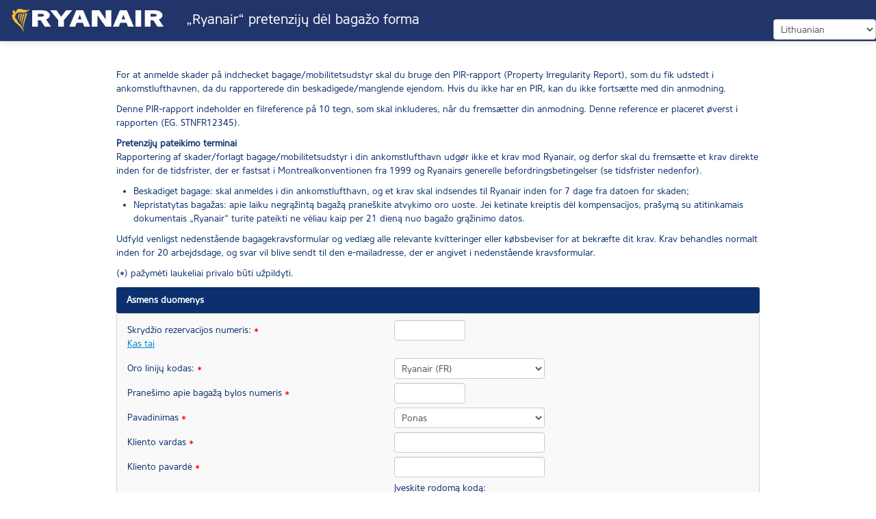

--- FILE ---
content_type: text/html; charset=utf-8
request_url: https://baggageclaims.ryanair.com/?lg=LT
body_size: 11830
content:
<!DOCTYPE html>
<!--[if lte IE 7]> <html class="ie7"> <![endif]-->
<!--[if IE 8]>     <html class="ie8"> <![endif]-->
<!--[if IE 9]>     <html class="ie9"> <![endif]-->
<!--[if IE 10]>     <html class="ie10"> <![endif]-->
<!--[if !IE]><!-->
<html>
<!--<![endif]-->
<head>
    <meta charset="utf-8" />
    <meta http-equiv="Cache-Control" content="no-cache, no-store, must-revalidate" />
    <meta http-equiv="Pragma" content="no-cache" />
    <meta http-equiv="Expires" content="0" />
    <meta http-equiv="content-type" content="text/html" />

    <title>Baggage</title>

    <link href="BotDetectCaptcha.ashx?get=layoutStyleSheet" rel="stylesheet" type="text/css" />
    <link href="/Content/style.css" rel="stylesheet" type="text/css" />
    <link href="/Content/bootstrap.min.css" rel="stylesheet" type="text/css" />
    <link href="/Content/datepicker.css" rel="stylesheet" type="text/css" />
    <link rel="shortcut icon" href="https://schdchng.ryanair.com/images/favicon.ico" />

    <script src="/Scripts/jquery-3.7.1.min.js" type="text/javascript"></script>
    <script src="/Scripts/modernizr-3.7.1.min.js" type="text/javascript"></script>
    <script src="/Scripts/underscore.min.js" type="text/javascript"></script>
    <script src="/Scripts/bootstrap.min.js" type="text/javascript"></script>
    <script src="/Scripts/bootstrap-datepicker.js" type="text/javascript"></script>
    <script src="/Scripts/jquery.validate.min.js" type="text/javascript"></script>
    <script src="/Scripts/jquery.validate.unobtrusive.min.js" type="text/javascript"></script>
    <script src="/Scripts/date.js" type="text/javascript"></script>
    <script src="/Scripts/json2.js" type="text/javascript"></script>
    <script src="/Scripts/bootstrap-modal.js" type="text/javascript"></script>
    <script src="/Scripts/botdetect.js" type="text/javascript"></script>
</head>

<body class="padding-top-90px">
    <link href="/Content/ryanair.css" rel="stylesheet" type="text/css" />
    <div class="container">
        
<link href="/Content/index.css" rel="stylesheet" type="text/css" />

<div class="navbar navbar-fixed-top">
    <div class="navbar-inner height-60px bgimage-none bgcolor-22356b vertalign-mid filter-none">
        <a href="http://www.ryanair.com">
            <img alt="Ryanair" class="span2 mar5-wid244-hei42-padtop3px" src="/Images/ryanair.gif" />
        </a>
            <div class="navbar-padding white-font padding-top-18px fontsize150percent textalign-left vertalign-mid"> &nbsp; „Ryanair“ pretenzijų dėl bagažo forma</div>

<select class="input-medium pull-right margin-top-minus10px" id="lang_selector" name="lang"><option value="EN">English</option>
<option value="SV">Swedish</option>
<option value="ES">Spanish</option>
<option value="NB">Norwegian</option>
<option value="FR">French</option>
<option value="IT">Italian</option>
<option value="HU">Hungarian</option>
<option value="NL">Dutch</option>
<option value="PT">Portuguese</option>
<option value="PL">Polish</option>
<option value="CA">Catalan</option>
<option value="DE">German</option>
<option value="EL">Greek</option>
<option value="DA">Danish</option>
<option selected="selected" value="LT">Lithuanian</option>
<option value="BG">Bulgarian</option>
<option value="CS">Czech</option>
<option value="RO">Romanian</option>
</select>    </div>
</div>

<div>
    <p><p>For at anmelde skader på indchecket bagage/mobilitetsudstyr skal du bruge den PIR-rapport (Property Irregularity Report), som du fik udstedt i ankomstlufthavnen, da du rapporterede din beskadigede/manglende ejendom. Hvis du ikke har en PIR, kan du ikke fortsætte med din anmodning. </p>
<p>Denne PIR-rapport indeholder en filreference på 10 tegn, som skal inkluderes, når du fremsætter din anmodning. Denne reference er placeret øverst i rapporten (EG. STNFR12345). </p>
<strong class=""text-underline"">Pretenzijų pateikimo terminai</strong>
<p>Rapportering af skader/forlagt bagage/mobilitetsudstyr i din ankomstlufthavn udgør ikke et krav mod Ryanair, og derfor skal du fremsætte et krav direkte inden for de tidsfrister, der er fastsat i Montrealkonventionen fra 1999 og Ryanairs generelle befordringsbetingelser (se tidsfrister nedenfor). </p>
<ul><li>Beskadiget bagage: skal anmeldes i din ankomstlufthavn, og et krav skal indsendes til Ryanair inden for 7 dage fra datoen for skaden; </li>
<li>Nepristatytas bagažas: apie laiku negrąžintą bagažą praneškite atvykimo oro uoste. Jei ketinate kreiptis dėl kompensacijos, prašymą su atitinkamais dokumentais „Ryanair“ turite pateikti ne vėliau kaip per 21 dieną nuo bagažo grąžinimo datos.</li>
</ul>
<p>Udfyld venligst nedenstående bagagekravsformular og vedlæg alle relevante kvitteringer eller købsbeviser for at bekræfte dit krav. Krav behandles normalt inden for 20 arbejdsdage, og svar vil blive sendt til den e-mailadresse, der er angivet i nedenstående kravsformular.</p>
<p>(*) pažymėti laukeliai privalo būti užpildyti.</p></p>
    <div class="well-small pax-header">
        <strong>Asmens duomenys</strong>
    </div>
<form action="/" class="form1 well-small form-horizontal" method="post"><input id="Id" name="Id" type="hidden" value="00000000-0000-0000-0000-000000000000" />        <div class="control-group">
            <label class="control-index-label">
                Skrydžio rezervacijos numeris: <span class="red-font">*</span>
                <a id="bookingRefExplanation" class="text-underline" title="Click to see Booking Reference Explanation" href="#">Kas tai</a>
            </label>
            <div class=" controls">
                <input class="input-small" id="ReservationNumber" name="ReservationNumber" type="text" value="" />
                <span class="help-inline"></span>
            </div>            
        </div>
        <div class="control-group carrier_code-group control-group">
            <label class="control-index-label">
                Oro linijų kodas: <span class="red-font">*</span>                    
            </label>
            <div class="controls">
                <select id="CarrierCode" name="CarrierCode"><option value="FR">Ryanair (FR)</option>
<option value="RK">Ryanair UK</option>
<option value="AL">Air Malta</option>
<option value="LW">Lauda Europe</option>
</select>
                <span class="help-inline"></span>
            </div>
        </div>
        <div class="control-group">
            <label class="control-index-label whitespace-nowrap">
                Pranešimo apie bagažą bylos numeris
                    <span class="red-font">*</span>
            </label>
            <div class=" controls">
                <input class="input-small" id="BaggageFileReference" name="BaggageFileReference" type="text" value="" />
                <span class="help-inline textalign-left"></span>
            </div>
        </div>
        <div class="control-group">
            <label class="control-index-label">
                Pavadinimas <span class="red-font">*</span>
            </label>
            <div class=" controls">
                <select id="Title" name="Title"><option value="Mr">Ponas</option>
<option value="Mrs">Ponia</option>
<option value="Miss">Panelė</option>
<option value="Ms">Ponia / panelė</option>
</select>
                <span class="help-inline"></span>
            </div>
        </div>
        <div class="control-group">
            <label class="control-index-label">
                Kliento vardas <span class="red-font">*</span>
            </label>
            <div class=" controls">
                <input id="FirstName" name="FirstName" type="text" value="" />
                <span class="help-inline"></span>
            </div>
        </div>
        <div class="control-group">
            <label class="control-index-label">
                Kliento pavardė <span class="red-font">*</span>
            </label>
            <div class=" controls">
                <input id="Surname" name="Surname" type="text" value="" />
                <span class="help-inline"></span>
            </div>
        </div>
        <div id="captcha" class="control-group">
            <div class="controls asterisk-padleft-230px">
                Įveskite rodomą kodą:
                


  <div class="LBD_CaptchaDiv" id="BaggageCaptcha_CaptchaDiv" style="width: 230px !important; height: 50px !important;">
    <div class="LBD_CaptchaImageDiv" id="BaggageCaptcha_CaptchaImageDiv" style="width: 200px !important; height: 50px !important;"><!--
   --><img class="LBD_CaptchaImage" id="BaggageCaptcha_CaptchaImage" src="BotDetectCaptcha.ashx?get=image&amp;c=BaggageCaptcha&amp;t=37cd6c621f6943f2a3bdc9838a8d9332&amp;s=4lV7HO3wVE%2bDLGP0cZ%2f7qq0U%2fFs8hQSjN9UFs6ATPnHiksuTLdCvMTirCboYNBQMvd5IFx9XRNNBaMzTTV46Bw%3d%3d" alt="Keiskite CAPTCHA kodą" /><!-- --></div><!--
 --><div class="LBD_CaptchaIconsDiv" id="BaggageCaptcha_CaptchaIconsDiv" style="width: 24px !important;"><!--
   --><a class="LBD_ReloadLink" id="BaggageCaptcha_ReloadLink" href="#" onclick="BaggageCaptcha.ReloadImage(); this.blur(); return false;" title="Keiskite CAPTCHA kodą"><img class="LBD_ReloadIcon" id="BaggageCaptcha_ReloadIcon" src="BotDetectCaptcha.ashx?get=reloadIcon" alt="Keiskite CAPTCHA kodą" /></a><!--
   --><a class="LBD_SoundLink" id="BaggageCaptcha_SoundLink" href="BotDetectCaptcha.ashx?get=sound&amp;c=BaggageCaptcha&amp;t=37cd6c621f6943f2a3bdc9838a8d9332&amp;s=4lV7HO3wVE%2bDLGP0cZ%2f7qq0U%2fFs8hQSjN9UFs6ATPnHiksuTLdCvMTirCboYNBQMvd5IFx9XRNNBaMzTTV46Bw%3d%3d" onclick="BaggageCaptcha.PlaySound(); this.blur(); return false;" title="Pasakykite CAPTCHA kodą"><img class="LBD_SoundIcon" id="BaggageCaptcha_SoundIcon" src="BotDetectCaptcha.ashx?get=soundIcon" alt="Pasakykite CAPTCHA kodą" /></a><!--
   --><div class="LBD_Placeholder" id="BaggageCaptcha_AudioPlaceholder">&nbsp;</div><!--
 --></div>
    <script src="BotDetectCaptcha.ashx?get=clientScriptInclude" type="text/javascript"></script>
    <script type="text/javascript">
    //<![CDATA[
      BotDetect.Init('BaggageCaptcha', 'CaptchaCode', true, true, true, true, 120000, 7200);
    //]]>
    </script>
    <input type="hidden" name="LBD_VCID_BaggageCaptcha" id="LBD_VCID_BaggageCaptcha" value="37cd6c621f6943f2a3bdc9838a8d9332" />
  </div>


            </div>
            <div class="controls asterisk-padleft-230px margin-top-10px">
                <input AutoComplete="off" id="userInput" name="userInput" type="text" value="" />
                <span class="help-inline">
                    
                </span>
            </div>
        </div>
<input Value="37cd6c621f6943f2a3bdc9838a8d9332" id="CaptchaId" name="CaptchaId" type="hidden" value="" />                    <div class="padtop-5px marginleft-minus70px textalign-center marginright-60px">
                        <b>Būkite atidūs, pasirūpinkite visų reikiamų dokumentų savo paraiškai pagrįsti pateikimu (Banko Pavadinimas/Sąskaitos Turėtojas/Sąskaitos Numeris/IBAN/SWIFT). Nesuteikus šios informacijos paraiškos pateikimo metu, jūsų išmokos pervedimas gali užsitęsti.</b>
                    </div>
        <div class="controls padding-top-10px asterisk-padleft-230px">
            <div>
                <input id="btn-continue" class="btn btn-large" type="submit" value="Tęsti" />
            </div>
        </div>
<input name="__RequestVerificationToken" type="hidden" value="PcFxld8muEx2hgp6T4ZvANxsUC5vla4lkxjlj5YbRjfQK1keVSighw2psmF7lwScGc9iSJBgqVS1MExRRhjbrdS-hAiss_uBWdU5q04au4I1" /></form>    <input id="bookingRefEx" name="bookingRefEx" type="hidden" value="Jūsų užsakymo numeris – tai šešių skaitmenų unikalus kodas, pateikiamas skrydžio rezervacijos metu ir nurodomas ant jūsų skrydžio maršruto" />
</div>
<script src="/Scripts/addBookingRefExLinkEventHandler.js"></script>

    </div>
    <script src="/Scripts/languageSelector.js"></script>
    <script src="/Scripts/15belowCaptchaEventHandlers.js"></script>
</body>
</html>


--- FILE ---
content_type: text/css
request_url: https://baggageclaims.ryanair.com/BotDetectCaptcha.ashx?get=layoutStyleSheet
body_size: 1664
content:
.LBD_CaptchaDiv {
  padding: 0 !important;
  margin: 0 !important;
  overflow: visible !important;
}

*html .LBD_CaptchaDiv {
  overflow: hidden !important;
}

.LBD_CaptchaImageDiv {
  margin: 0 !important;
  padding: 0 !important;
  display: -moz-inline-stack;
  display: inline-block !important;
  vertical-align: top !important;
  zoom: 1 !important;
  *display: inline !important;
}

.LBD_CaptchaIconsDiv {
  text-align: left !important;
  margin: 0 2px -4px 2px !important;
  padding: 0 !important;
  display: -moz-inline-stack;
  display: inline-block !important;
  vertical-align: top !important;
  zoom: 1 !important;
  *display: inline !important;
}

.LBD_CaptchaDiv a {
  margin: 0 !important;
  padding: 0 !important;
  display: -moz-inline-stack;
  display: inline-block !important;
  background-color: transparent !important;
  text-decoration: none !important;
  border: none !important;
  vertical-align: top !important;
  zoom: 1 !important;
  *display: inline !important;
}

.LBD_CaptchaDiv a:focus, .LBD_CaptchaDiv a:active {
  outline: 0 !important;
  -moz-outline-style: none !important;
}

.LBD_CaptchaDiv a img {
  border: 0 !important;
  margin: 0 !important;
  padding: 0 !important;
  display: block !important;
}

.LBD_CaptchaDiv a:focus img, .LBD_CaptchaDiv a:active img {
  border: 1px dotted #333 !important;
  margin: -1px !important;
}

.LBD_CaptchaIconsDiv a {
  margin: 1px 2px 4px 2px !important;
}

a.LBD_ReloadLink {
  display: none !important;
}

.LBD_Placeholder {
  visibility: hidden !important;
  width: 0 !important;
  height: 0 !important;
}

*html .LBD_Placeholder {
  display: none !important;
}

*:first-child+html .LBD_Placeholder {
  display: none !important;
}

.LBD_Warning {
  font-size: 12px !important;
  color: red !important;
}

--- FILE ---
content_type: text/css
request_url: https://baggageclaims.ryanair.com/Content/style.css
body_size: 1409
content:
body {
    font-size: .85em;
    font-family: Arial;
    color: #232323;
    background-color: #fff;
}

header, footer, nav, section {
    display: block;
}

fieldset {
    border: 1px solid #ddd;
    margin: 0 0 1.5em;
    padding: 0 1.4em 1.4em;
}

legend {
    font-size: 1.2em;
    font-weight: 700;
}

textarea {
    min-height: 75px;
}

.editor-label {
    margin: 1em 0 0;
}

.editor-field {
    margin: .5em 0 0;
}

.well-small {
    -webkit-border-radius: 0;
    -moz-border-radius: 0;
    border-radius: 0;
}

textarea, input[type="text"], input[type="password"], input[type="datetime"], input[type="datetime-local"], input[type="date"], input[type="month"], input[type="time"], input[type="week"], input[type="number"], input[type="email"], input[type="url"], input[type="search"], input[type="tel"], input[type="color"], .uneditable-input {
    color: #464646;
}

.ie7 input[type="radio"], .ie8 input[type="radio"], .ie9 input[type="radio"], .ie10 input[type="radio"] {
    margin-top: -1px;
}

.form-horizontal .control-index-label {
    float: left;
    width: 210px;
    padding-top: 5px;
}

.form1, .passenger-body {
    background-color: #FFF;
    border: solid 1px #0B306D;
}

.help-inline {
    text-align: right;
    padding-left: 0;
    padding-top: 4px;
}

.pax-header {
    background-color: #0B306D;
    color: #FFF;
}

.field-validation-error {
    color: red;
}

.validation-summary-errors {
    font-weight: 700;
    color: red;
}

.field-validation-valid, .validation-summary-valid {
    display: none;
}


--- FILE ---
content_type: text/css
request_url: https://baggageclaims.ryanair.com/Content/ryanair.css
body_size: 5549
content:
.passenger_view_el {
    padding-top: 10px;
}

.row {
    margin: 2px;
}

.form1 {
    background-color: #F9F9F9;
    border: 1px solid #D3D3D3;
    padding-left: 200px;
}

.form1a {
    margin-top: 10px;
}

.row-alt {
    background-color: #FFDE03;
}

.pax-header {
    background-color: #0B306D;
    color: #FFF;
    padding-left: 15px;
    font-family: CoreSansN45;
}

.text-label {
    padding-top: 4px;
    text-align: right;
    vertical-align: middle;
}

.msg {
    padding-bottom: 8px;
    padding-top: 8px;
    text-align: left;
}

body {
    background-color: #FFF;
    color: #0B306D;
    font-size: 13px;
    font-family: CoreSansN45, Arial;
}

.passenger-view {
    padding-top: 15px;
}

.navbar-inner {
    filter: none;
}

.cell {
    border-right: 1px solid #D3D3D3;
    padding-top: 4px;
    text-align: center;
}

.cell-row {
    border: 1px solid #D3D3D3;
}

.help-inline {
    color: #F33;
    text-align: right;
    padding-left: 0;
    padding-top: 4px;
}

.edit {
    float: left;
    margin-right: 5px;
}

input {
    color: #000;
}

.table th, .table td {
    border-top: none;
    padding: 5px;
}

.table {
    margin-bottom: 0;
}

.left-align {
    text-align: left;
}

.modal-header h3 {
    font-size: 22px;
}

.form-horizontal .control-group {
    margin-bottom: 6px;
}

.form-horizontal .controls {
    margin-left: 220px;
    max-width: 710px;
}

* + html .datepicker {
    width: 200px;
}

.heading_main {
    display: none;
}

.flight-info-well, .passenger-body {
    background-color: #F9F9F9;
    border: 1px solid #D3D3D3;
}

.pax-flights-header, .add-pax-btn {
    margin-top: 5px;
    font-family: CoreSansN45;
}

.btn-large {
    font-size: 15px;
    padding: 9px 14px;
    font-family: CoreSansN45;
}

.input-append .add-on, .input-prepend .add-on, label, input, select {
    font-size: 13px;
    font-family: CoreSansN45;
}

#ContactDetails {
    margin-top: 40px;
}
select, textarea, input[type="text"], input[type="password"], input[type="datetime"], input[type="datetime-local"], input[type="date"], input[type="month"], input[type="time"], input[type="week"], input[type="number"], input[type="email"], input[type="url"], input[type="search"], input[type="tel"], input[type="color"], .uneditable-input {
    font-size: 13px;
}

input[type="radio"],input[type="checkbox"] {
    margin-bottom: 7px;
    margin-left: 7px;
}

.text1 {
    padding: 10px;
}

.textbox {
    padding: 2px;
}

@font-face {
    font-family: "CoreSansN45";
    src: url("../fonts/CoreSansN45-webfont.eot");
    src: url("../fonts/CoreSansN45-webfont.eot?#iefix") format("embedded-opentype"),url("../fonts/CoreSansN45-webfont.woff") format("woff"),url("../fonts/CoreSansN45-webfont.ttf") format("truetype"),url("../fonts/CoreSansN45-webfont.svg#CoreSansN45") format("svg");
    font-weight: normal;
    font-style: normal;
}

.red-font {
    color: red;
}

.pax-header-positioning {
    width: 914px;
    margin-left: -201px;
    margin-bottom: 10px;
}

.top-padding-20px {
    padding-top: 20px;
}

.floatleft-paddingright5px {
    float: left;
    padding-right: 5px;
}

.margin-left-60px {
    margin-left: 60px;
}

.margin-left-minus193px {
    margin-left: -193px;
}

.padding-top-90px {
    padding-top: 90px;
}

.mar5-wid244-hei42-padtop3px {
    margin: 5px;
    width: 244px;
    height: 42px;
    padding-top: 3px
}

.white-font {
    color: white;
}

.padding-top-38px {
    padding-top: 38px;
}

.padding-top-18px {
    padding-top: 18px;
}

.fontsize150percent {
    font-size: 150%;
}

.textalign-left {
    text-align: left;
}

.vertalign-mid {
    vertical-align: middle;
}

.height-60px {
    height: 60px;
}

.bgimage-none {
    background-image: none;
}

.bgcolor-22356b {
    background-color: #22356b;
}

.bgcolor-0b306d {
    background-color: #0b306d;
}

.filter-none {
    filter: none;
}

.width-75percent {
    width: 75%;
}

.margleft-minus185px {
    margin-left: -185px;
}

.margleft-0 {
    margin-left: 0;
}

.padleft-0 {
    padding-left: 0
}

.padding-top-10px {
    padding-top: 10px;
}

.padding-bottom-10px {
    padding-bottom: 10px;
}

.margleft-minus11px {
    margin-left: -11px;
}

.margleft-35px {
    margin-left: 35px;
}

.margleft-15px {
    margin-left: 15px;
}

.margright-120px {
    margin-right: 120px;
}

.textalign-center {
    text-align: center;
}

.white-row {
    background: white;
    color: white;
    padding: 20px;
    width: 123.4%;
    border-top: 1px solid #D3D3D3;
    border-bottom: 1px solid #D3D3D3;
    border-left: 1px solid #FFFFFF;
    border-right: 1px solid #FFFFFF;
    margin-left: -202px;
    margin-bottom: 15px;
}

.margright-15px {
    margin-right: 15px;
}

.whitespace-nowrap {
    white-space: nowrap;
}

.padtop-5px {
    padding-top: 5px;
}

.marginleft-minus70px {
    margin-left: -70px;
}

.marginright-60px {
    margin-right: 60px;
}

.asterisk-padleft-230px {
    *padding-left: 230px;
}

.margin-top-10px {
    margin-top: 10px;
}

.text-underline {
    text-decoration: underline;
}

.margin-left-minus180px {
    margin-left: -180px;
}

.margin-left-minus201px {
    margin-left: -201px;
}

.margin-right-minus10px {
    margin-right: -10px;
}

.margin-top-minus10px {
    margin-top: -10px;
}

.margin-top-minus11px {
    margin-top: -11px;
}

.ryanair-image {
    margin: 5px;
    width: 244px;
    height: 42px;
    padding-top: 3px;
}

.bold-text {
    font-weight: bold;
}


--- FILE ---
content_type: text/css
request_url: https://baggageclaims.ryanair.com/Content/index.css
body_size: -51
content:
.form-horizontal .control-index-label {
    margin-left: -185px;
}

.form-horizontal .controls {
    margin-left: 0;
    padding-left: 205px;
}


--- FILE ---
content_type: application/javascript
request_url: https://baggageclaims.ryanair.com/Scripts/botdetect.js
body_size: 17469
content:
if (typeof(BotDetect) == "undefined") { // start single inclusion guard

    BotDetect = function(captchaId, inputId, autoFocusInput, autoClearInput, autoLowercaseInput, autoReloadExpiredImage, autoReloadPeriod, autoReloadTimeout) {
      this.Id = captchaId;
  
      // Captcha image properties
      var imageId = captchaId + "_CaptchaImage";
      this.Image = document.getElementById(imageId);
      this.ImagePlaceholder = this.Image.parentNode;
  
      // show Captcha Reload icon
      var reloadLinkId = captchaId + "_ReloadLink";
      var reloadLink = document.getElementById(reloadLinkId);
      reloadLink.style.cssText = 'display: inline-block !important';
  
      // init reloading elements
      this.NewImage = null;
      this.ProgressIndicator = null;
      this.ReloadTimer = null;
      this.ReloadTimerTicks = 0;
  
      // Captcha image auto-reloading
      this.AutoReloadPeriod = (autoReloadPeriod - 10) * 1000;
      this.AutoReloadTimeout = autoReloadTimeout * 1000;
      this.AutoReloadExpiredImage = autoReloadExpiredImage;
      this.AutoReloadPeriodSum = 0;
      this.AutoReloading = false;
      if (autoReloadExpiredImage) {
        var self = this;
        this.AutoReloadTimer = setTimeout(
          function() {
            clearTimeout(self.AutoReloadTimer);
            if (self.AutoReloadPeriodSum >= self.AutoReloadTimeout) return;
            self.AutoReloading = true;
            self.ReloadImage();
            self.AutoReloading = false;
            self.AutoReloadPeriodSum += self.AutoReloadPeriod;
          },
          self.AutoReloadPeriod
        );
      }
  
      // Captcha sound properties
      this.SoundUrl = this.Image.src.replace('get=image', 'get=sound');
      var soundPlaceholderId = captchaId + "_AudioPlaceholder";
      this.SoundPlaceholder = document.getElementById(soundPlaceholderId);
  
      // Captcha input textbox properties
      this.ValidationUrl = this.Image.src.replace('get=image', 'get=validationResult');
  
      // Captcha help link properties
      this.FollowHelpLink = true;
  
      if (!inputId) return;
      this.InputId = inputId;
      var input = document.getElementById(inputId);
  
      if (!input) return;
      this.InputElement = input;
      this.AutoFocusInput = autoFocusInput;
      this.AutoClearInput = autoClearInput;
      this.ValidationResult = false;
  
      if (!autoLowercaseInput) return;
      BotDetect.RegisterHandler(input, 'keyup', BotDetect.LowercaseInput, false);
    }
  
    BotDetect.Init = function(captchaId, inputId, autoFocusInput, autoClearInput, autoLowercaseInput, autoReloadExpiredImage, autoReloadPeriod, autoReloadTimeout) {
      var inputIdString = null;
      if (inputId) {
        inputIdString = "'" + inputId + "'";
      }
  
      var actualInitialization = () =>
      {
          if (document.getElementById(captchaId + "_CaptchaImage"))
          {
              window[captchaId] = new BotDetect(captchaId, inputIdString, autoFocusInput, autoClearInput, autoLowercaseInput, autoReloadExpiredImage, autoReloadPeriod, autoReloadTimeout);
              window[captchaId].PostInit();
          }
  
          var reload = document.getElementById(captchaId + "_ReloadLink");
          reload.onclick = (event) =>
          {
              BaggageCaptcha.ReloadImage();
              event.stopPropagation();
              return false;
          };
  
          var playSound = document.getElementById(captchaId + "_SoundLink");
          playSound.onclick = (event) =>
          {
              BaggageCaptcha.PlaySound();
              event.stopPropagation();
              return false;
          };
      };
  
      if ( (typeof(Sys) != "undefined") && (typeof(Sys.Application) != "undefined") ) {
        // ASP.NET Ajax initialization
        Sys.Application.add_load(actualInitialization);
      } else {
        // regular initialization
        BotDetect.RegisterHandler(window, 'domready', actualInitialization, false);
      }
    }
  
    BotDetect.ReloadTimerMaxTicks = 100;
    BotDetect.ReloadTimerDelay = 250;
    BotDetect.MillisecondsInAMinute = 60000;
    BotDetect.AjaxTimeout = 10000;
    BotDetect.InputsToLowercase = [];
  
    BotDetect.UpdateTimestamp = function(url) {
      var i = url.indexOf('&d=');
      if (-1 !== i) {
        url = url.substring(0, i);
      }
      return url + '&d=' + BotDetect.GetTimestamp();
    }
  
    BotDetect.GetTimestamp = function() {
      var d = new Date();
      var t = d.getTime() + (d.getTimezoneOffset() * BotDetect.MillisecondsInAMinute);
      return t;
    };
  
    BotDetect.DetectSsl = function(url) {
      var i = url.indexOf('&e=');
      if(-1 !== i) {
        var len = url.length;
        url = url.substring(0, i) + url.substring(i+4, len);
      }
      if (document.location.protocol === "https:") {
        url = url + '&e=1';
      }
      return url;
    }
  
    BotDetect.GetMimeType = function() {
      var mimeType = "audio/x-wav";
      return mimeType;
    };
  
    BotDetect.DetectIncompetentBrowsers = function() {
      return BotDetect.DetectFirefox3() || BotDetect.DetectSafariSsl();
    };
  
    BotDetect.DetectFirefox3 = function() {
      var detected = false;
      if (navigator && navigator.userAgent) {
        var matches = navigator.userAgent.match(/(Firefox)\/(3\.6\.[^;\+,\/\s]+)/);
        if (matches) {
          detected = true;
        }
      }
      return detected;
    };
  
    BotDetect.DetectSafariSsl = function() {
      var detected = false;
      if (navigator && navigator.userAgent) {
        var matches = navigator.userAgent.match(/Safari/);
        if (matches) {
          matches = navigator.userAgent.match(/Chrome/);
          if (!matches && document.location.protocol === "https:") {
            detected = true;
          }
        }
      }
      return detected;
    };
  
    // CAPTCHA sound playing
    BotDetect.prototype.PlaySound = function() {
      if (document.getElementById) {
        var soundUrl = this.SoundUrl;
        soundUrl = BotDetect.UpdateTimestamp(soundUrl);
        soundUrl = BotDetect.DetectSsl(soundUrl);
  
        this.SoundPlaceholder.innerHTML = "";
        this.PrePlaySound();
  
        document.body.style.cursor = 'wait';
        var html5SoundPlayed = false;
        var browserCompatibilityCheck = document.createElement('audio');
        if (!!(browserCompatibilityCheck.canPlayType) &&
            !!(browserCompatibilityCheck.canPlayType("audio/wav")) &&
            !BotDetect.DetectIncompetentBrowsers()) {
          sound = new Audio(soundUrl);
          sound.id = 'LBD_CaptchaSoundAudio';
          sound.autoplay = true;
          sound.controls = false;
          sound.autobuffer = false;
          sound.loop = false;
  
          this.SoundPlaceholder.appendChild(sound);
          html5SoundPlayed = true;
        }
  
        if (!html5SoundPlayed) {
          var objectSrc = "<object id='LBD_CaptchaSoundObject' classid='clsid:22D6F312-B0F6-11D0-94AB-0080C74C7E95' height='0' width='0' style='width:0; height:0;'><param name='AutoStart' value='1' /><param name='Volume' value='0' /><param name='PlayCount' value='1' /><param name='FileName' value='" + soundUrl + "' /><embed id='LBD_CaptchaSoundEmbed' src='" + soundUrl + "' autoplay='true' hidden='true' volume='100' type='" + BotDetect.GetMimeType() + "' style='display:inline;' /></object>";
  
          this.SoundPlaceholder.innerHTML = objectSrc;
        }
  
        document.body.style.cursor = 'default';
      }
    };
  
  
    // CAPTCHA image reloading
    BotDetect.prototype.ReloadImage = function() {
      if (this.Image && !this.ReloadInProgress) {
        this.ReloadInProgress = true;
        this.ProgressIndicator = document.createElement('span');
        this.ProgressIndicator.appendChild(document.createTextNode('.'));
        this.PreReloadImage();
  
        var imageUrl = BotDetect.UpdateTimestamp(this.Image.src);
        this.InitNewImage(imageUrl);
  
        this.ImagePlaceholder.removeChild(this.Image);
        this.ImagePlaceholder.appendChild(this.ProgressIndicator);
  
        this.ShowProgress();
      }
    };
  
    BotDetect.prototype.InitNewImage = function(imageUrl) {
      this.NewImage = document.createElement('img');
      var self = this;
      this.NewImage.onload = function() {
        if(self.NewImage && self.ImagePlaceholder && self.ProgressIndicator) {
          self.ImagePlaceholder.removeChild(self.ProgressIndicator);
          self.ImagePlaceholder.appendChild(self.NewImage);
          self.Image = self.NewImage;
          self.ProgressIndicator = null;
          self.PostReloadImage();
        }
      };
      this.NewImage.id = this.Image.id;
      this.NewImage.alt = this.Image.alt;
      this.NewImage.src = imageUrl;
    }
  
    BotDetect.prototype.ShowProgress = function() {
      if (this.ProgressIndicator && (this.ReloadTimerTicks < BotDetect.ReloadTimerMaxTicks)) {
        this.ReloadTimerTicks = this.ReloadTimerTicks + 1;
        this.UpdateProgressIndicator();
        var self = this;
        this.ReloadTimer = setTimeout(function() { self.ShowProgress(); }, BotDetect.ReloadTimerDelay);
      } else {
        clearTimeout(this.ReloadTimer);
        this.ReloadTimerTicks = 0;
        this.ReloadInProgress = false;
      }
    };
  
    BotDetect.prototype.UpdateProgressIndicator = function() {
      if (0 === this.ReloadTimerTicks % 5) {
        this.ProgressIndicator.firstChild.nodeValue = '.';
      } else {
        this.ProgressIndicator.firstChild.nodeValue = this.ProgressIndicator.firstChild.nodeValue + '.';
      }
    }
  
    // CAPTCHA Ajax validation
    BotDetect.prototype.Validate = function() {
      if(BotDetect.AjaxError) { return true; } // temporary to allow full form post
      if (!this.InputElement || !this.InputElement.value || this.InputElement.value.length < 0) {
        this.AjaxValidationFailed();
        return false;
      }
      if (!this.ValidationResult) {
        this.PreAjaxValidate();
        this.StartValidation();
      }
      return this.ValidationResult;
    }
  
    BotDetect.prototype.StartValidation = function() {
      var url = this.ValidationUrl + '&i=' + this.InputElement.value;
      var self = this;
      var callback = function(y) {
        clearTimeout(self.AjaxTimer);
        if (200 != y.status) { self.AjaxValidationError(); return; }
        var validationResult = false;
        var parsed = BotDetect.ParseJson(y.responseText);
        if (parsed && parsed.result) {
          validationResult = parsed.result;
        }
        self.EndValidation(validationResult);
      }
      this.AjaxTimer = setTimeout(self.AjaxValidationError, BotDetect.AjaxTimeout);
      BotDetect.Get(url, callback);
    }
  
    BotDetect.prototype.EndValidation = function(result) {
      if (result) {
        this.ValidationResult = true;
        this.AjaxValidationPassed();
      } else {
        this.AjaxValidationFailed();
      }
    }
  
    BotDetect.ParseJson = function(jsonString) {
      var resultObj = null;
      if ("undefined" != typeof(JSON) && "function" == typeof(JSON.parse)) {
        resultObj = JSON.parse(jsonString);
      }
      return resultObj;
    }
  
    // custom CAPTCHA events
  
    BotDetect.prototype.PostInit = function() {
    };
  
    BotDetect.prototype.PreReloadImage = function() {
      this.ClearInput();
      this.FocusInput();
    };
  
    BotDetect.prototype.PostReloadImage = function() {
      this.SoundUrl = this.Image.src.replace('get=image', 'get=sound');
      this.ValidationUrl = this.Image.src.replace('get=image', 'get=validationResult');
      if (this.AutoReloadExpiredImage) {
        var self = this;
        this.AutoReloadTimer = setTimeout(
          function() {
            clearTimeout(self.AutoReloadTimer);
            if (self.AutoReloadPeriodSum >= self.AutoReloadTimeout) return;
            self.AutoReloading = true;
            self.ReloadImage();
            self.AutoReloading = false;
            self.AutoReloadPeriodSum += self.AutoReloadPeriod;
          },
          self.AutoReloadPeriod
        );
      }
    };
  
    BotDetect.prototype.PrePlaySound = function() {
      this.FocusInput();
    };
  
    BotDetect.prototype.OnHelpLinkClick = function() {
    };
  
    BotDetect.prototype.PreAjaxValidate = function() {
    };
  
    BotDetect.prototype.AjaxValidationFailed = function() {
      this.ReloadImage();
    };
  
    BotDetect.prototype.AjaxValidationPassed = function() {
    };
  
    BotDetect.prototype.AjaxValidationError = function() {
      BotDetect.Xhr().abort();
      BotDetect.AjaxError = true;
    };
  
    BotDetect.RegisterCustomHandler = function(eventName, userHandler) {
      var oldHandler = BotDetect.prototype[eventName];
      BotDetect.prototype[eventName] = function() {
        oldHandler.call(this);
        userHandler.call(this);
      }
    }
  
    // input processing
    BotDetect.prototype.FocusInput = function() {
      if (!this.AutoFocusInput || !this.InputElement) return;
      if (this.AutoReloading) return;
      this.InputElement.focus();
    }
  
    BotDetect.prototype.ClearInput = function() {
      if (!this.AutoClearInput || !this.InputElement) return;
      this.InputElement.value = '';
    }
  
    BotDetect.LowercaseInput = function(event) {
      event = event || window.event;
      var keyCode = event.keyCode;
  
      if (keyCode < 37 || keyCode > 40) {
        this.value = this.value.toLowerCase();
      }
    }
  
    // standard events & handlers
    BotDetect.RegisterHandler = function(target, eventType, functionRef, capture) {
      // special case
      if (eventType == "domready") {
        BotDetect.RegisterDomReadyHandler(functionRef);
      return;
      }
      // normal event registration
      if (typeof target.addEventListener != "undefined") {
        target.addEventListener(eventType, functionRef, capture);
      } else if (typeof target.attachEvent != "undefined") {
        var functionString = eventType + functionRef;
        target["e" + functionString] = functionRef;
        target[functionString] = function(event) {
          if (typeof event == "undefined") {
            event = window.event;
          }
          target["e" + functionString](event);
        };
        target.attachEvent("on" + eventType, target[functionString]);
      } else {
        eventType = "on" + eventType;
        if (typeof target[eventType] == "function") {
          var oldListener = target[eventType];
          target[eventType] = function() {
            oldListener();
            return functionRef();
          };
        } else {
          target[eventType] = functionRef;
        }
      }
    }
  
    // earlier than window.load, if possible
    BotDetect.RegisterDomReadyHandler = function(functionRef) {
      if (document.addEventListener) {
        document.addEventListener("DOMContentLoaded", 
          function(){
            document.removeEventListener("DOMContentLoaded", arguments.callee, false);
            functionRef();
          }, 
          false
        );
        return;
      }
      else if (document.attachEvent) {
        var called = false;
        document.attachEvent("onreadystatechange", 
          function(){
            if (document.readyState === "complete") {
              document.detachEvent("onreadystatechange", arguments.callee);
              functionRef();
              called = true;
            }
          }
        );
        if (document.documentElement.doScroll && window == window.top) {
          (function() {
            if (called) return;
            try {
              document.documentElement.doScroll("left");
            } catch (error) {
              setTimeout(arguments.callee, 1);
              return;
            }
            functionRef();
            called = true;
          })();
        }
        return;
      } else {
        BotDetect.RegisterHandler(window, 'load', functionRef, false);
      }
    }
  
  
    // Ajax helper
    BotDetect.Xhr = function() {
      var x = null;
      try { x = new XMLHttpRequest(); return x; } catch (e) {}
      try { x = new ActiveXObject('MSXML2.XMLHTTP.5.0'); return x; } catch (e) {}
      try { x = new ActiveXObject('MSXML2.XMLHTTP.4.0'); return x; } catch (e) {}
      try { x = new ActiveXObject('MSXML2.XMLHTTP.3.0'); return x; } catch (e) {}
      try { x = new ActiveXObject('MSXML2.XMLHTTP'); return x; } catch (e) {}
      try { x = new ActiveXObject('Microsoft.XMLHTTP'); return x; } catch (e) {}
      return x;
    }
  
    BotDetect.Get = function(url, callback) {
      BotDetect.AjaxError = false;
      var x = BotDetect.Xhr();
      if (x && 0 == x.readyState) {
        x.onreadystatechange = function() {
          if(4 == x.readyState) {
            callback(x);
          }
        }
        x.open('GET', url, true);
        x.send();
      }
    }
  
  } // end single inclusion guard
  
  // required for ASP.NET Ajax compatibility
  if ( (typeof(Sys) != "undefined") && (typeof(Sys.Application) != "undefined") ) {
    Sys.Application.notifyScriptLoaded();
  } 

--- FILE ---
content_type: application/javascript
request_url: https://baggageclaims.ryanair.com/Scripts/modernizr.worker.js
body_size: -163
content:
this.onmessage=function(e){postMessage(e.data)}

--- FILE ---
content_type: application/javascript
request_url: https://baggageclaims.ryanair.com/Scripts/languageSelector.js
body_size: 1101
content:
function selectedLangChanged(val) {
    if (!window.location.origin) {
        window.location.origin = window.location.protocol + "//" + window.location.host;
    }
    window.location.href = updateQueryStringParameter(window.location.origin + window.location.pathname + window.location.search, "lg", val);
};

function updateQueryStringParameter(uri, key, value) {
    var re = new RegExp("([?&])" + key + "=.*?(&|#|$)", "i");
    if (value === undefined) {
        if (uri.match(re)) {
            return uri.replace(re, '$1$2');
        }
        else {
            return uri;
        }
    }
    else {
        if (uri.match(re)) {
            return uri.replace(re, '$1' + key + "=" + value + '$2');
        }
        else {
            var hash = '';
            if (uri.indexOf('#') !== -1) {
                hash = uri.replace(/.*#/, '#');
                uri = uri.replace(/#.*/, '');
            }
            var separator = uri.indexOf('?') !== -1 ? "&" : "?";
            return uri + separator + key + "=" + value + hash;
        }
    }
}

var languageSelector = document.getElementById("lang_selector");
if (languageSelector) {
    languageSelector.addEventListener("change", function () {
        selectedLangChanged(languageSelector.value)
    });
}


--- FILE ---
content_type: application/javascript
request_url: https://baggageclaims.ryanair.com/Scripts/15belowCaptchaEventHandlers.js
body_size: 544
content:
// Adding EventHandlers for Captcha functionality
// They are also generated inline on the fly, but not all browsers will allow inline event handlers without unsafe-inline CSP

var reloadLink = document.getElementById("BaggageCaptcha_ReloadLink");
if (reloadLink) {
    reloadLink.addEventListener("click", function () {
        BaggageCaptcha.ReloadImage();
        this.blur();
        return false;
    });
}

var soundLink = document.getElementById("BaggageCaptcha_SoundLink");
if (soundLink) {
    soundLink.addEventListener("click", function () {
        BaggageCaptcha.PlaySound();
        this.blur();
        return false;
    });
}

BotDetect.Init('BaggageCaptcha', 'CaptchaCode', true, true, true, true, 120000, 7200);


--- FILE ---
content_type: text/javascript
request_url: https://baggageclaims.ryanair.com/BotDetectCaptcha.ashx?get=clientScriptInclude
body_size: 16093
content:
if (typeof(BotDetect) == "undefined") { // start single inclusion guard

  BotDetect = function(captchaId, inputId, autoFocusInput, autoClearInput, autoLowercaseInput, autoReloadExpiredImage, autoReloadPeriod, autoReloadTimeout) {
    this.Id = captchaId;

    // Captcha image properties
    var imageId = captchaId + "_CaptchaImage";
    this.Image = document.getElementById(imageId);
    this.ImagePlaceholder = this.Image.parentNode;

    // show Captcha Reload icon
    var reloadLinkId = captchaId + "_ReloadLink";
    var reloadLink = document.getElementById(reloadLinkId);
    reloadLink.style.cssText = 'display: inline-block !important';
    
    // init reloading elements
    this.NewImage = null;
    this.ProgressIndicator = null;
    this.ReloadTimer = null;
    this.ReloadTimerTicks = 0;

    // Captcha image auto-reloading
    this.AutoReloadPeriod = (autoReloadPeriod - 10) * 1000;
    this.AutoReloadTimeout = autoReloadTimeout * 1000;
    this.AutoReloadExpiredImage = autoReloadExpiredImage;
    this.AutoReloadPeriodSum = 0;
    this.AutoReloading = false;
    if (autoReloadExpiredImage) {
      var self = this;
      this.AutoReloadTimer = setTimeout(
        function() {
          clearTimeout(self.AutoReloadTimer);
          if (self.AutoReloadPeriodSum >= self.AutoReloadTimeout) return;
          self.AutoReloading = true;
          self.ReloadImage();
          self.AutoReloading = false;
          self.AutoReloadPeriodSum += self.AutoReloadPeriod;
        },
        self.AutoReloadPeriod
      );
    }

    // Captcha sound properties
    this.SoundUrl = this.Image.src.replace('get=image', 'get=sound');
    var soundPlaceholderId = captchaId + "_AudioPlaceholder";
    this.SoundPlaceholder = document.getElementById(soundPlaceholderId);

    // Captcha input textbox properties
    this.ValidationUrl = this.Image.src.replace('get=image', 'get=validationResult');

    // Captcha help link properties
    this.FollowHelpLink = true;
    
    if (!inputId) return;
    this.InputId = inputId;
    var input = document.getElementById(inputId);

    if (!input) return;
    this.InputElement = input;
    this.AutoFocusInput = autoFocusInput;
    this.AutoClearInput = autoClearInput;
    this.ValidationResult = false;

    if (!autoLowercaseInput) return;
    BotDetect.RegisterHandler(input, 'keyup', BotDetect.LowercaseInput, false);
  }

  BotDetect.Init = function(captchaId, inputId, autoFocusInput, autoClearInput, autoLowercaseInput, autoReloadExpiredImage, autoReloadPeriod, autoReloadTimeout) {
    var inputIdString = null;
    if (inputId) {
      inputIdString = "'" + inputId + "'";
    }

    var actualInitialization = new Function("if (document.getElementById('" + captchaId + "_CaptchaImage')) { window['" + captchaId + "'] = new BotDetect('" + captchaId + "'," + inputIdString + "," + autoFocusInput + "," + autoClearInput + "," + autoLowercaseInput + "," + autoReloadExpiredImage + "," + autoReloadPeriod + "," + autoReloadTimeout + "); window['" + captchaId + "'].PostInit(); }");

    if ( (typeof(Sys) != "undefined") && (typeof(Sys.Application) != "undefined") ) {
      // ASP.NET Ajax initialization
      Sys.Application.add_load(actualInitialization);
    } else {
      // regular initialization
      BotDetect.RegisterHandler(window, 'domready', actualInitialization, false);
    }
  }

  BotDetect.ReloadTimerMaxTicks = 100;
  BotDetect.ReloadTimerDelay = 250;
  BotDetect.MillisecondsInAMinute = 60000;
  BotDetect.AjaxTimeout = 10000;
  BotDetect.InputsToLowercase = [];

  BotDetect.UpdateTimestamp = function(url) {
    var i = url.indexOf('&d=');
    if (-1 !== i) {
      url = url.substring(0, i);
    }
    return url + '&d=' + BotDetect.GetTimestamp();
  }

  BotDetect.GetTimestamp = function() {
    var d = new Date();
    var t = d.getTime() + (d.getTimezoneOffset() * BotDetect.MillisecondsInAMinute);
    return t;
  };

  BotDetect.DetectSsl = function(url) {
    var i = url.indexOf('&e=');
    if(-1 !== i) {
      var len = url.length;
      url = url.substring(0, i) + url.substring(i+4, len);
    }
    if (document.location.protocol === "https:") {
      url = url + '&e=1';
    }
    return url;
  }

  BotDetect.GetMimeType = function() {
    var mimeType = "audio/x-wav";
    return mimeType;
  };

  BotDetect.DetectIncompetentBrowsers = function() {
    return BotDetect.DetectFirefox3() || BotDetect.DetectSafariSsl();
  };

  BotDetect.DetectFirefox3 = function() {
    var detected = false;
    if (navigator && navigator.userAgent) {
      var matches = navigator.userAgent.match(/(Firefox)\/(3\.6\.[^;\+,\/\s]+)/);
      if (matches) {
        detected = true;
      }
    }
    return detected;
  };

  BotDetect.DetectSafariSsl = function() {
    var detected = false;
    if (navigator && navigator.userAgent) {
      var matches = navigator.userAgent.match(/Safari/);
      if (matches) {
        matches = navigator.userAgent.match(/Chrome/);
        if (!matches && document.location.protocol === "https:") {
          detected = true;
        }
      }
    }
    return detected;
  };

  // CAPTCHA sound playing
  BotDetect.prototype.PlaySound = function() {
    if (document.getElementById) {
      var soundUrl = this.SoundUrl;
      soundUrl = BotDetect.UpdateTimestamp(soundUrl);
      soundUrl = BotDetect.DetectSsl(soundUrl);

      this.SoundPlaceholder.innerHTML = "";
      this.PrePlaySound();

      document.body.style.cursor = 'wait';
      var html5SoundPlayed = false;
      var browserCompatibilityCheck = document.createElement('audio');
      if (!!(browserCompatibilityCheck.canPlayType) &&
          !!(browserCompatibilityCheck.canPlayType("audio/wav")) &&
          !BotDetect.DetectIncompetentBrowsers()) {
        sound = new Audio(soundUrl);
        sound.id = 'LBD_CaptchaSoundAudio';
        sound.autoplay = true;
        sound.controls = false;
        sound.autobuffer = false;
        sound.loop = false;

        this.SoundPlaceholder.appendChild(sound);
        html5SoundPlayed = true;
      }

      if (!html5SoundPlayed) {
        var objectSrc = "<object id='LBD_CaptchaSoundObject' classid='clsid:22D6F312-B0F6-11D0-94AB-0080C74C7E95' height='0' width='0' style='width:0; height:0;'><param name='AutoStart' value='1' /><param name='Volume' value='0' /><param name='PlayCount' value='1' /><param name='FileName' value='" + soundUrl + "' /><embed id='LBD_CaptchaSoundEmbed' src='" + soundUrl + "' autoplay='true' hidden='true' volume='100' type='" + BotDetect.GetMimeType() + "' style='display:inline;' /></object>";

        this.SoundPlaceholder.innerHTML = objectSrc;
      }

      document.body.style.cursor = 'default';
    }
  };


  // CAPTCHA image reloading
  BotDetect.prototype.ReloadImage = function() {
    if (this.Image && !this.ReloadInProgress) {
      this.ReloadInProgress = true;
      this.ProgressIndicator = document.createElement('span');
      this.ProgressIndicator.appendChild(document.createTextNode('.'));
      this.PreReloadImage();

      var imageUrl = BotDetect.UpdateTimestamp(this.Image.src);
      this.InitNewImage(imageUrl);

      this.ImagePlaceholder.removeChild(this.Image);
      this.ImagePlaceholder.appendChild(this.ProgressIndicator);

      this.ShowProgress();
    }
  };

  BotDetect.prototype.InitNewImage = function(imageUrl) {
    this.NewImage = document.createElement('img');
    var self = this;
    this.NewImage.onload = function() {
      if(self.NewImage && self.ImagePlaceholder && self.ProgressIndicator) {
        self.ImagePlaceholder.removeChild(self.ProgressIndicator);
        self.ImagePlaceholder.appendChild(self.NewImage);
        self.Image = self.NewImage;
        self.ProgressIndicator = null;
        self.PostReloadImage();
      }
    };
    this.NewImage.id = this.Image.id;
    this.NewImage.alt = this.Image.alt;
    this.NewImage.src = imageUrl;
  }

  BotDetect.prototype.ShowProgress = function() {
    if (this.ProgressIndicator && (this.ReloadTimerTicks < BotDetect.ReloadTimerMaxTicks)) {
      this.ReloadTimerTicks = this.ReloadTimerTicks + 1;
      this.UpdateProgressIndicator();
      var self = this;
      this.ReloadTimer = setTimeout(function() { self.ShowProgress(); }, BotDetect.ReloadTimerDelay);
    } else {
      clearTimeout(this.ReloadTimer);
      this.ReloadTimerTicks = 0;
      this.ReloadInProgress = false;
    }
  };

  BotDetect.prototype.UpdateProgressIndicator = function() {
    if (0 === this.ReloadTimerTicks % 5) {
      this.ProgressIndicator.firstChild.nodeValue = '.';
    } else {
      this.ProgressIndicator.firstChild.nodeValue = this.ProgressIndicator.firstChild.nodeValue + '.';
    }
  }

  // CAPTCHA Ajax validation
  BotDetect.prototype.Validate = function() {
    if(BotDetect.AjaxError) { return true; } // temporary to allow full form post
    if (!this.InputElement || !this.InputElement.value || this.InputElement.value.length < 0) {
      this.AjaxValidationFailed();
      return false;
    }
    if (!this.ValidationResult) {
      this.PreAjaxValidate();
      this.StartValidation();
    }
    return this.ValidationResult;
  }

  BotDetect.prototype.StartValidation = function() {
    var url = this.ValidationUrl + '&i=' + this.InputElement.value;
    var self = this;
    var callback = function(y) {
      clearTimeout(self.AjaxTimer);
      if (200 != y.status) { self.AjaxValidationError(); return; }
      var validationResult = false;
      var parsed = BotDetect.ParseJson(y.responseText);
      if (parsed && parsed.result) {
        validationResult = parsed.result;
      }
      self.EndValidation(validationResult);
    }
    this.AjaxTimer = setTimeout(self.AjaxValidationError, BotDetect.AjaxTimeout);
    BotDetect.Get(url, callback);
  }

  BotDetect.prototype.EndValidation = function(result) {
    if (result) {
      this.ValidationResult = true;
      this.AjaxValidationPassed();
    } else {
      this.AjaxValidationFailed();
    }
  }

  BotDetect.ParseJson = function(jsonString) {
    var resultObj = null;
    if ("undefined" != typeof(JSON) && "function" == typeof(JSON.parse)) {
      resultObj = JSON.parse(jsonString);
    }
    if (!resultObj) {
      resultObj = eval('(' + jsonString + ')');
    }
    return resultObj;
  }

  // custom CAPTCHA events

  BotDetect.prototype.PostInit = function() {
  };

  BotDetect.prototype.PreReloadImage = function() {
    this.ClearInput();
    this.FocusInput();
  };
  
  BotDetect.prototype.PostReloadImage = function() {
    this.SoundUrl = this.Image.src.replace('get=image', 'get=sound');
    this.ValidationUrl = this.Image.src.replace('get=image', 'get=validationResult');
    if (this.AutoReloadExpiredImage) {
      var self = this;
      this.AutoReloadTimer = setTimeout(
        function() {
          clearTimeout(self.AutoReloadTimer);
          if (self.AutoReloadPeriodSum >= self.AutoReloadTimeout) return;
          self.AutoReloading = true;
          self.ReloadImage();
          self.AutoReloading = false;
          self.AutoReloadPeriodSum += self.AutoReloadPeriod;
        },
        self.AutoReloadPeriod
      );
    }
  };
  
  BotDetect.prototype.PrePlaySound = function() {
    this.FocusInput();
  };
  
  BotDetect.prototype.OnHelpLinkClick = function() {
  };

  BotDetect.prototype.PreAjaxValidate = function() {
  };

  BotDetect.prototype.AjaxValidationFailed = function() {
    this.ReloadImage();
  };

  BotDetect.prototype.AjaxValidationPassed = function() {
  };

  BotDetect.prototype.AjaxValidationError = function() {
    BotDetect.Xhr().abort();
    BotDetect.AjaxError = true;
  };

  BotDetect.RegisterCustomHandler = function(eventName, userHandler) {
    var oldHandler = BotDetect.prototype[eventName];
    BotDetect.prototype[eventName] = function() {
      oldHandler.call(this);
      userHandler.call(this);
    }
  }

  // input processing
  BotDetect.prototype.FocusInput = function() {
    if (!this.AutoFocusInput || !this.InputElement) return;
    if (this.AutoReloading) return;
    this.InputElement.focus();
  }

  BotDetect.prototype.ClearInput = function() {
    if (!this.AutoClearInput || !this.InputElement) return;
    this.InputElement.value = '';
  }

  BotDetect.LowercaseInput = function(event) {
    event = event || window.event;
    var keyCode = event.keyCode;

    if (keyCode < 37 || keyCode > 40) {
      this.value = this.value.toLowerCase();
    }
  }

  // standard events & handlers
  BotDetect.RegisterHandler = function(target, eventType, functionRef, capture) {
    // special case
    if (eventType == "domready") {
      BotDetect.RegisterDomReadyHandler(functionRef);
    return;
    }
    // normal event registration
    if (typeof target.addEventListener != "undefined") {
      target.addEventListener(eventType, functionRef, capture);
    } else if (typeof target.attachEvent != "undefined") {
      var functionString = eventType + functionRef;
      target["e" + functionString] = functionRef;
      target[functionString] = function(event) {
        if (typeof event == "undefined") {
          event = window.event;
        }
        target["e" + functionString](event);
      };
      target.attachEvent("on" + eventType, target[functionString]);
    } else {
      eventType = "on" + eventType;
      if (typeof target[eventType] == "function") {
        var oldListener = target[eventType];
        target[eventType] = function() {
          oldListener();
          return functionRef();
        };
      } else {
        target[eventType] = functionRef;
      }
    }
  }

  // earlier than window.load, if possible
  BotDetect.RegisterDomReadyHandler = function(functionRef) {
    if (document.addEventListener) {
      document.addEventListener("DOMContentLoaded", 
        function(){
          document.removeEventListener("DOMContentLoaded", arguments.callee, false);
          functionRef();
        }, 
        false
      );
      return;
    }
    else if (document.attachEvent) {
      var called = false;
      document.attachEvent("onreadystatechange", 
        function(){
          if (document.readyState === "complete") {
            document.detachEvent("onreadystatechange", arguments.callee);
            functionRef();
            called = true;
          }
        }
      );
      if (document.documentElement.doScroll && window == window.top) {
        (function() {
          if (called) return;
          try {
            document.documentElement.doScroll("left");
          } catch (error) {
            setTimeout(arguments.callee, 1);
            return;
          }
          functionRef();
          called = true;
        })();
      }
      return;
    } else {
      BotDetect.RegisterHandler(window, 'load', functionRef, false);
    }
  }


  // Ajax helper
  BotDetect.Xhr = function() {
    var x = null;
    try { x = new XMLHttpRequest(); return x; } catch (e) {}
    try { x = new ActiveXObject('MSXML2.XMLHTTP.5.0'); return x; } catch (e) {}
    try { x = new ActiveXObject('MSXML2.XMLHTTP.4.0'); return x; } catch (e) {}
    try { x = new ActiveXObject('MSXML2.XMLHTTP.3.0'); return x; } catch (e) {}
    try { x = new ActiveXObject('MSXML2.XMLHTTP'); return x; } catch (e) {}
    try { x = new ActiveXObject('Microsoft.XMLHTTP'); return x; } catch (e) {}
    return x;
  }

  BotDetect.Get = function(url, callback) {
    BotDetect.AjaxError = false;
    var x = BotDetect.Xhr();
    if (x && 0 == x.readyState) {
      x.onreadystatechange = function() {
        if(4 == x.readyState) {
          callback(x);
        }
      }
      x.open('GET', url, true);
      x.send();
    }
  }

} // end single inclusion guard

// required for ASP.NET Ajax compatibility
if ( (typeof(Sys) != "undefined") && (typeof(Sys.Application) != "undefined") ) {
  Sys.Application.notifyScriptLoaded();
}


--- FILE ---
content_type: application/javascript
request_url: https://baggageclaims.ryanair.com/Scripts/addBookingRefExLinkEventHandler.js
body_size: -39
content:
document.getElementById("bookingRefExplanation").addEventListener("click", function () {
    alert(document.getElementById('bookingRefEx').value); return false;
});
